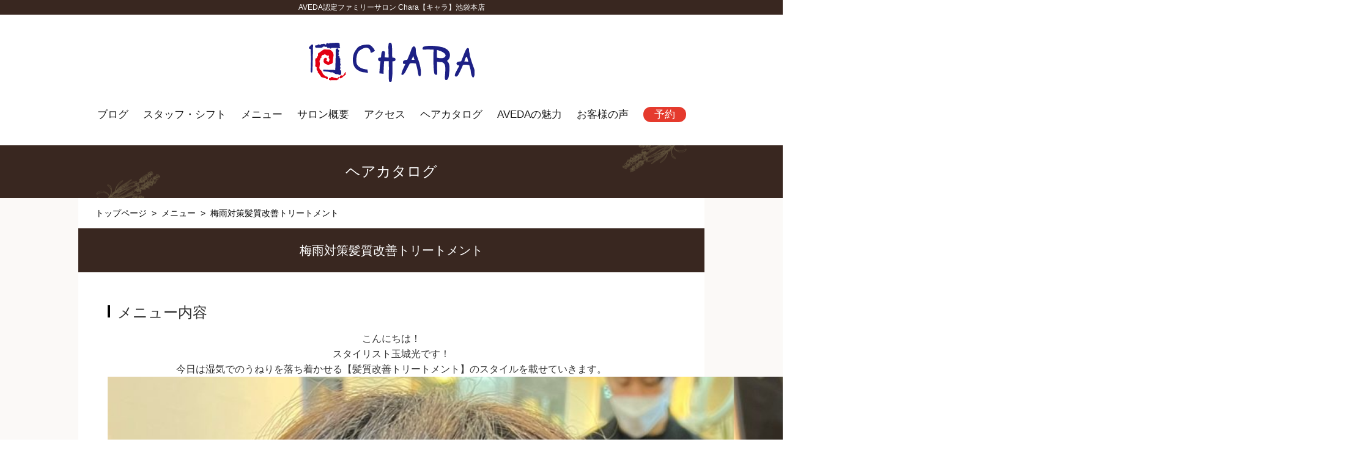

--- FILE ---
content_type: text/html; charset=UTF-8
request_url: https://chara-group.com/menu/%E6%A2%85%E9%9B%A8%E5%AF%BE%E7%AD%96%E9%AB%AA%E8%B3%AA%E6%94%B9%E5%96%84%E3%83%88%E3%83%AA%E3%83%BC%E3%83%88%E3%83%A1%E3%83%B3%E3%83%88.html
body_size: 37500
content:
<!DOCTYPE html>
<html lang="ja">
<head>
<!-- Google Tag Manager -->
<script>(function(w,d,s,l,i){w[l]=w[l]||[];w[l].push({'gtm.start':
new Date().getTime(),event:'gtm.js'});var f=d.getElementsByTagName(s)[0],
j=d.createElement(s),dl=l!='dataLayer'?'&l='+l:'';j.async=true;j.src=
'https://www.googletagmanager.com/gtm.js?id='+i+dl;f.parentNode.insertBefore(j,f);
})(window,document,'script','dataLayer','GTM-KJWHN4BT');</script>
<!-- End Google Tag Manager -->
<meta http-equiv="X-UA-Compatible" content="IE=edge">
<meta http-equiv="Content-Type" content="text/html; charset=utf-8" />
<meta name="viewport" content="width=device-width,initial-scale=1">
 

  <script src="https://chara-group.com/js/jquery-1.11.3.min.js" type="text/javascript"></script>
  <script src="https://chara-group.com/js/jquery.simplyscroll.js" type="text/javascript"></script>
  <script src="https://chara-group.com/js/common.js" type="text/javascript"></script>
  <script src="https://chara-group.com/js/map.js" type="text/javascript"></script>
  <script src="https://chara-group.com/js/slick.min.js" type="text/javascript"></script><meta name='robots' content='max-image-preview:large' />
<link rel="stylesheet" href="https://chara-group.com/css/reset.css">
<link rel="stylesheet" href="https://chara-group.com/css/common.css">
<link rel="stylesheet" href="https://chara-group.com/css/menu.css">
<link rel="stylesheet" href="https://chara-group.com/css/slick.css">
<link rel="stylesheet" href="https://chara-group.com/css/slick-theme.css">
<title>梅雨対策髪質改善トリートメント&nbsp;&#124;&nbsp;CHARA池袋本店【キャラ池袋】</title>
<meta name="description" content="こんにちは！スタイリスト玉城光です！今日は湿気でのうねりを落ち着かせる【髪質改善トリートメント】のスタイルを載せていきます。ビフォー。こちらのお客様の履歴はインナーカラーにブリーチをしております。うね...">
<meta name="keywords" content="メニュー" />
<!-- OGP -->
<meta property="og:type" content="blog">
<meta property="og:image" content="https://chara-group.com/wp-content/uploads/2022/05/9ADAE909-9AA2-4BE2-872D-6E8A081020DD.jpeg">
<meta property="og:site_name" content="CHARA池袋本店【キャラ池袋】">
<!-- /OGP -->
<link rel="icon" href="https://chara-group.com/wp-content/uploads/2020/10/cropped-favicon-32x32.png" sizes="32x32" />
<link rel="icon" href="https://chara-group.com/wp-content/uploads/2020/10/cropped-favicon-192x192.png" sizes="192x192" />
<link rel="apple-touch-icon" href="https://chara-group.com/wp-content/uploads/2020/10/cropped-favicon-180x180.png" />
<meta name="msapplication-TileImage" content="https://chara-group.com/wp-content/uploads/2020/10/cropped-favicon-270x270.png" />
<style id='global-styles-inline-css' type='text/css'>
:root{--wp--preset--aspect-ratio--square: 1;--wp--preset--aspect-ratio--4-3: 4/3;--wp--preset--aspect-ratio--3-4: 3/4;--wp--preset--aspect-ratio--3-2: 3/2;--wp--preset--aspect-ratio--2-3: 2/3;--wp--preset--aspect-ratio--16-9: 16/9;--wp--preset--aspect-ratio--9-16: 9/16;--wp--preset--color--black: #000000;--wp--preset--color--cyan-bluish-gray: #abb8c3;--wp--preset--color--white: #ffffff;--wp--preset--color--pale-pink: #f78da7;--wp--preset--color--vivid-red: #cf2e2e;--wp--preset--color--luminous-vivid-orange: #ff6900;--wp--preset--color--luminous-vivid-amber: #fcb900;--wp--preset--color--light-green-cyan: #7bdcb5;--wp--preset--color--vivid-green-cyan: #00d084;--wp--preset--color--pale-cyan-blue: #8ed1fc;--wp--preset--color--vivid-cyan-blue: #0693e3;--wp--preset--color--vivid-purple: #9b51e0;--wp--preset--gradient--vivid-cyan-blue-to-vivid-purple: linear-gradient(135deg,rgb(6,147,227) 0%,rgb(155,81,224) 100%);--wp--preset--gradient--light-green-cyan-to-vivid-green-cyan: linear-gradient(135deg,rgb(122,220,180) 0%,rgb(0,208,130) 100%);--wp--preset--gradient--luminous-vivid-amber-to-luminous-vivid-orange: linear-gradient(135deg,rgb(252,185,0) 0%,rgb(255,105,0) 100%);--wp--preset--gradient--luminous-vivid-orange-to-vivid-red: linear-gradient(135deg,rgb(255,105,0) 0%,rgb(207,46,46) 100%);--wp--preset--gradient--very-light-gray-to-cyan-bluish-gray: linear-gradient(135deg,rgb(238,238,238) 0%,rgb(169,184,195) 100%);--wp--preset--gradient--cool-to-warm-spectrum: linear-gradient(135deg,rgb(74,234,220) 0%,rgb(151,120,209) 20%,rgb(207,42,186) 40%,rgb(238,44,130) 60%,rgb(251,105,98) 80%,rgb(254,248,76) 100%);--wp--preset--gradient--blush-light-purple: linear-gradient(135deg,rgb(255,206,236) 0%,rgb(152,150,240) 100%);--wp--preset--gradient--blush-bordeaux: linear-gradient(135deg,rgb(254,205,165) 0%,rgb(254,45,45) 50%,rgb(107,0,62) 100%);--wp--preset--gradient--luminous-dusk: linear-gradient(135deg,rgb(255,203,112) 0%,rgb(199,81,192) 50%,rgb(65,88,208) 100%);--wp--preset--gradient--pale-ocean: linear-gradient(135deg,rgb(255,245,203) 0%,rgb(182,227,212) 50%,rgb(51,167,181) 100%);--wp--preset--gradient--electric-grass: linear-gradient(135deg,rgb(202,248,128) 0%,rgb(113,206,126) 100%);--wp--preset--gradient--midnight: linear-gradient(135deg,rgb(2,3,129) 0%,rgb(40,116,252) 100%);--wp--preset--font-size--small: 13px;--wp--preset--font-size--medium: 20px;--wp--preset--font-size--large: 36px;--wp--preset--font-size--x-large: 42px;--wp--preset--spacing--20: 0.44rem;--wp--preset--spacing--30: 0.67rem;--wp--preset--spacing--40: 1rem;--wp--preset--spacing--50: 1.5rem;--wp--preset--spacing--60: 2.25rem;--wp--preset--spacing--70: 3.38rem;--wp--preset--spacing--80: 5.06rem;--wp--preset--shadow--natural: 6px 6px 9px rgba(0, 0, 0, 0.2);--wp--preset--shadow--deep: 12px 12px 50px rgba(0, 0, 0, 0.4);--wp--preset--shadow--sharp: 6px 6px 0px rgba(0, 0, 0, 0.2);--wp--preset--shadow--outlined: 6px 6px 0px -3px rgb(255, 255, 255), 6px 6px rgb(0, 0, 0);--wp--preset--shadow--crisp: 6px 6px 0px rgb(0, 0, 0);}:where(.is-layout-flex){gap: 0.5em;}:where(.is-layout-grid){gap: 0.5em;}body .is-layout-flex{display: flex;}.is-layout-flex{flex-wrap: wrap;align-items: center;}.is-layout-flex > :is(*, div){margin: 0;}body .is-layout-grid{display: grid;}.is-layout-grid > :is(*, div){margin: 0;}:where(.wp-block-columns.is-layout-flex){gap: 2em;}:where(.wp-block-columns.is-layout-grid){gap: 2em;}:where(.wp-block-post-template.is-layout-flex){gap: 1.25em;}:where(.wp-block-post-template.is-layout-grid){gap: 1.25em;}.has-black-color{color: var(--wp--preset--color--black) !important;}.has-cyan-bluish-gray-color{color: var(--wp--preset--color--cyan-bluish-gray) !important;}.has-white-color{color: var(--wp--preset--color--white) !important;}.has-pale-pink-color{color: var(--wp--preset--color--pale-pink) !important;}.has-vivid-red-color{color: var(--wp--preset--color--vivid-red) !important;}.has-luminous-vivid-orange-color{color: var(--wp--preset--color--luminous-vivid-orange) !important;}.has-luminous-vivid-amber-color{color: var(--wp--preset--color--luminous-vivid-amber) !important;}.has-light-green-cyan-color{color: var(--wp--preset--color--light-green-cyan) !important;}.has-vivid-green-cyan-color{color: var(--wp--preset--color--vivid-green-cyan) !important;}.has-pale-cyan-blue-color{color: var(--wp--preset--color--pale-cyan-blue) !important;}.has-vivid-cyan-blue-color{color: var(--wp--preset--color--vivid-cyan-blue) !important;}.has-vivid-purple-color{color: var(--wp--preset--color--vivid-purple) !important;}.has-black-background-color{background-color: var(--wp--preset--color--black) !important;}.has-cyan-bluish-gray-background-color{background-color: var(--wp--preset--color--cyan-bluish-gray) !important;}.has-white-background-color{background-color: var(--wp--preset--color--white) !important;}.has-pale-pink-background-color{background-color: var(--wp--preset--color--pale-pink) !important;}.has-vivid-red-background-color{background-color: var(--wp--preset--color--vivid-red) !important;}.has-luminous-vivid-orange-background-color{background-color: var(--wp--preset--color--luminous-vivid-orange) !important;}.has-luminous-vivid-amber-background-color{background-color: var(--wp--preset--color--luminous-vivid-amber) !important;}.has-light-green-cyan-background-color{background-color: var(--wp--preset--color--light-green-cyan) !important;}.has-vivid-green-cyan-background-color{background-color: var(--wp--preset--color--vivid-green-cyan) !important;}.has-pale-cyan-blue-background-color{background-color: var(--wp--preset--color--pale-cyan-blue) !important;}.has-vivid-cyan-blue-background-color{background-color: var(--wp--preset--color--vivid-cyan-blue) !important;}.has-vivid-purple-background-color{background-color: var(--wp--preset--color--vivid-purple) !important;}.has-black-border-color{border-color: var(--wp--preset--color--black) !important;}.has-cyan-bluish-gray-border-color{border-color: var(--wp--preset--color--cyan-bluish-gray) !important;}.has-white-border-color{border-color: var(--wp--preset--color--white) !important;}.has-pale-pink-border-color{border-color: var(--wp--preset--color--pale-pink) !important;}.has-vivid-red-border-color{border-color: var(--wp--preset--color--vivid-red) !important;}.has-luminous-vivid-orange-border-color{border-color: var(--wp--preset--color--luminous-vivid-orange) !important;}.has-luminous-vivid-amber-border-color{border-color: var(--wp--preset--color--luminous-vivid-amber) !important;}.has-light-green-cyan-border-color{border-color: var(--wp--preset--color--light-green-cyan) !important;}.has-vivid-green-cyan-border-color{border-color: var(--wp--preset--color--vivid-green-cyan) !important;}.has-pale-cyan-blue-border-color{border-color: var(--wp--preset--color--pale-cyan-blue) !important;}.has-vivid-cyan-blue-border-color{border-color: var(--wp--preset--color--vivid-cyan-blue) !important;}.has-vivid-purple-border-color{border-color: var(--wp--preset--color--vivid-purple) !important;}.has-vivid-cyan-blue-to-vivid-purple-gradient-background{background: var(--wp--preset--gradient--vivid-cyan-blue-to-vivid-purple) !important;}.has-light-green-cyan-to-vivid-green-cyan-gradient-background{background: var(--wp--preset--gradient--light-green-cyan-to-vivid-green-cyan) !important;}.has-luminous-vivid-amber-to-luminous-vivid-orange-gradient-background{background: var(--wp--preset--gradient--luminous-vivid-amber-to-luminous-vivid-orange) !important;}.has-luminous-vivid-orange-to-vivid-red-gradient-background{background: var(--wp--preset--gradient--luminous-vivid-orange-to-vivid-red) !important;}.has-very-light-gray-to-cyan-bluish-gray-gradient-background{background: var(--wp--preset--gradient--very-light-gray-to-cyan-bluish-gray) !important;}.has-cool-to-warm-spectrum-gradient-background{background: var(--wp--preset--gradient--cool-to-warm-spectrum) !important;}.has-blush-light-purple-gradient-background{background: var(--wp--preset--gradient--blush-light-purple) !important;}.has-blush-bordeaux-gradient-background{background: var(--wp--preset--gradient--blush-bordeaux) !important;}.has-luminous-dusk-gradient-background{background: var(--wp--preset--gradient--luminous-dusk) !important;}.has-pale-ocean-gradient-background{background: var(--wp--preset--gradient--pale-ocean) !important;}.has-electric-grass-gradient-background{background: var(--wp--preset--gradient--electric-grass) !important;}.has-midnight-gradient-background{background: var(--wp--preset--gradient--midnight) !important;}.has-small-font-size{font-size: var(--wp--preset--font-size--small) !important;}.has-medium-font-size{font-size: var(--wp--preset--font-size--medium) !important;}.has-large-font-size{font-size: var(--wp--preset--font-size--large) !important;}.has-x-large-font-size{font-size: var(--wp--preset--font-size--x-large) !important;}
/*# sourceURL=global-styles-inline-css */
</style>
<style id='wp-img-auto-sizes-contain-inline-css' type='text/css'>
img:is([sizes=auto i],[sizes^="auto," i]){contain-intrinsic-size:3000px 1500px}
/*# sourceURL=wp-img-auto-sizes-contain-inline-css */
</style>
<style id='wp-block-library-inline-css' type='text/css'>
:root{--wp-block-synced-color:#7a00df;--wp-block-synced-color--rgb:122,0,223;--wp-bound-block-color:var(--wp-block-synced-color);--wp-editor-canvas-background:#ddd;--wp-admin-theme-color:#007cba;--wp-admin-theme-color--rgb:0,124,186;--wp-admin-theme-color-darker-10:#006ba1;--wp-admin-theme-color-darker-10--rgb:0,107,160.5;--wp-admin-theme-color-darker-20:#005a87;--wp-admin-theme-color-darker-20--rgb:0,90,135;--wp-admin-border-width-focus:2px}@media (min-resolution:192dpi){:root{--wp-admin-border-width-focus:1.5px}}.wp-element-button{cursor:pointer}:root .has-very-light-gray-background-color{background-color:#eee}:root .has-very-dark-gray-background-color{background-color:#313131}:root .has-very-light-gray-color{color:#eee}:root .has-very-dark-gray-color{color:#313131}:root .has-vivid-green-cyan-to-vivid-cyan-blue-gradient-background{background:linear-gradient(135deg,#00d084,#0693e3)}:root .has-purple-crush-gradient-background{background:linear-gradient(135deg,#34e2e4,#4721fb 50%,#ab1dfe)}:root .has-hazy-dawn-gradient-background{background:linear-gradient(135deg,#faaca8,#dad0ec)}:root .has-subdued-olive-gradient-background{background:linear-gradient(135deg,#fafae1,#67a671)}:root .has-atomic-cream-gradient-background{background:linear-gradient(135deg,#fdd79a,#004a59)}:root .has-nightshade-gradient-background{background:linear-gradient(135deg,#330968,#31cdcf)}:root .has-midnight-gradient-background{background:linear-gradient(135deg,#020381,#2874fc)}:root{--wp--preset--font-size--normal:16px;--wp--preset--font-size--huge:42px}.has-regular-font-size{font-size:1em}.has-larger-font-size{font-size:2.625em}.has-normal-font-size{font-size:var(--wp--preset--font-size--normal)}.has-huge-font-size{font-size:var(--wp--preset--font-size--huge)}.has-text-align-center{text-align:center}.has-text-align-left{text-align:left}.has-text-align-right{text-align:right}.has-fit-text{white-space:nowrap!important}#end-resizable-editor-section{display:none}.aligncenter{clear:both}.items-justified-left{justify-content:flex-start}.items-justified-center{justify-content:center}.items-justified-right{justify-content:flex-end}.items-justified-space-between{justify-content:space-between}.screen-reader-text{border:0;clip-path:inset(50%);height:1px;margin:-1px;overflow:hidden;padding:0;position:absolute;width:1px;word-wrap:normal!important}.screen-reader-text:focus{background-color:#ddd;clip-path:none;color:#444;display:block;font-size:1em;height:auto;left:5px;line-height:normal;padding:15px 23px 14px;text-decoration:none;top:5px;width:auto;z-index:100000}html :where(.has-border-color){border-style:solid}html :where([style*=border-top-color]){border-top-style:solid}html :where([style*=border-right-color]){border-right-style:solid}html :where([style*=border-bottom-color]){border-bottom-style:solid}html :where([style*=border-left-color]){border-left-style:solid}html :where([style*=border-width]){border-style:solid}html :where([style*=border-top-width]){border-top-style:solid}html :where([style*=border-right-width]){border-right-style:solid}html :where([style*=border-bottom-width]){border-bottom-style:solid}html :where([style*=border-left-width]){border-left-style:solid}html :where(img[class*=wp-image-]){height:auto;max-width:100%}:where(figure){margin:0 0 1em}html :where(.is-position-sticky){--wp-admin--admin-bar--position-offset:var(--wp-admin--admin-bar--height,0px)}@media screen and (max-width:600px){html :where(.is-position-sticky){--wp-admin--admin-bar--position-offset:0px}}
/*# sourceURL=/wp-includes/css/dist/block-library/common.min.css */
</style>
<style id='classic-theme-styles-inline-css' type='text/css'>
/*! This file is auto-generated */
.wp-block-button__link{color:#fff;background-color:#32373c;border-radius:9999px;box-shadow:none;text-decoration:none;padding:calc(.667em + 2px) calc(1.333em + 2px);font-size:1.125em}.wp-block-file__button{background:#32373c;color:#fff;text-decoration:none}
/*# sourceURL=/wp-includes/css/classic-themes.min.css */
</style>
<link rel='stylesheet' id='contact-form-7-css' href='https://chara-group.com/wp-content/plugins/contact-form-7/includes/css/styles.css?ver=6.1.4' type='text/css' media='all' />
</head>

<body>
<!-- Google Tag Manager (noscript) -->
<noscript><iframe src="https://www.googletagmanager.com/ns.html?id=GTM-KJWHN4BT"
height="0" width="0" style="display:none;visibility:hidden"></iframe></noscript>
<!-- End Google Tag Manager (noscript) -->

<header id="top-head">
  <div class="inner">
    <div id="mobile-head">
                <p class="top">AVEDA認定ファミリーサロン Chara【キャラ】池袋本店</p>
                <a href="https://chara-group.com/" class="logo"><img src="https://chara-group.com/images/common/logo.png" alt="AVEDA認定ファミリーサロン Chara【キャラ】池袋本店"></a>

      <div id="nav-toggle">
        <div>
          <span></span>
          <span></span>
          <span></span>
        </div>
      </div>
    </div>
    <nav id="global-nav">
      <ul>
        <li class="menu"><a href="https://chara-group.com/blog/">ブログ</a></li>        
        <li class="menu"><a href="https://chara-group.com/staff/">スタッフ・シフト</a></li>
        <li class="menu"><a href="https://chara-group.com/menu/">メニュー</a></li>
        <li class="menu"><a href="https://chara-group.com/aboutus/">サロン概要</a></li>
        <li class="menu"><a href="https://chara-group.com/access/">アクセス</a></li>
        <li class="menu"><a href="https://chara-group.com/style/">ヘアカタログ</a></li>
        <li class="menu"><a href="https://chara-group.com/blog_aveda/">AVEDAの魅力</a></li>        
        <li class="menu"><a href="https://chara-group.com/voice/">お客様の声</a></li>        
<!--         <li class="menu"><a href="https://chara-group.com/about/">3つの約束</a></li>     -->    

        <li class="reserve"><a href="https://beauty.hotpepper.jp/CSP/bt/reserve/?storeId=H000037896" target="_blank" onclick="gtag('event', 'click', {'event_category': 'hotpepper','event_label': 'head-btn'});">予約</a></li>        
      </ul>
    </nav>
  </div>
</header><!-- /header --><main>
  <section>
    <p class="h2tag">
      ヘアカタログ
    </p>
    <div class="innerBoxNP">
      <div class="breadcrumbs" ><ul><li class="breadcrumb-top" itemscope itemtype="http://data-vocabulary.org/Breadcrumb"><a href="https://chara-group.com/" itemprop="url"><span itemprop="title">トップページ</span></a></li><li>&nbsp; &gt; &nbsp;</li><li itemscope itemtype="http://data-vocabulary.org/Breadcrumb"><a href="https://chara-group.com/./menu/" itemprop="url"><span itemprop="title">メニュー</span></a></li><li>&nbsp; &gt; &nbsp;</li><li>梅雨対策髪質改善トリートメント</li></ul></div>
            <h1 class="h3tag">梅雨対策髪質改善トリートメント</h1>
      <div class="innerBox">
        <div class="styleData">
          <div class="photo">
            <ul class="main">
              <li class="item1">
                              </li>
              <li class="item2">
                              </li>
              <li class="item3">
                              </li>
            </ul>
            <ul class="thumb">
              <li class="thumb1">
                              </li>
              <li class="thumb2">
                              </li>
              <li class="thumb3">
                              </li>
            </ul>
          </div><!-- /photo -->
          <div class="txt">
            <div class="titLeftB">メニュー内容</div>
            <div class="mb2em">
              <p>こんにちは！<br />
スタイリスト玉城光です！<br />
今日は湿気でのうねりを落ち着かせる【髪質改善トリートメント】のスタイルを載せていきます。</p>
<p><img fetchpriority="high" decoding="async" class="alignnone size-full wp-image-27848 honbunImg" src="https://chara-group.com/wp-content/uploads/2022/05/922F4BFA-56EC-4CC3-B0FE-7E0750E31657.jpeg" alt="" width="2048" height="2048" srcset="https://chara-group.com/wp-content/uploads/2022/05/922F4BFA-56EC-4CC3-B0FE-7E0750E31657.jpeg 2048w, https://chara-group.com/wp-content/uploads/2022/05/922F4BFA-56EC-4CC3-B0FE-7E0750E31657-300x300.jpeg 300w, https://chara-group.com/wp-content/uploads/2022/05/922F4BFA-56EC-4CC3-B0FE-7E0750E31657-1024x1024.jpeg 1024w, https://chara-group.com/wp-content/uploads/2022/05/922F4BFA-56EC-4CC3-B0FE-7E0750E31657-768x768.jpeg 768w, https://chara-group.com/wp-content/uploads/2022/05/922F4BFA-56EC-4CC3-B0FE-7E0750E31657-1536x1536.jpeg 1536w, https://chara-group.com/wp-content/uploads/2022/05/922F4BFA-56EC-4CC3-B0FE-7E0750E31657-150x150.jpeg 150w" sizes="(max-width: 2048px) 100vw, 2048px" /><br />
ビフォー。</p>
<p><img decoding="async" class="alignnone size-full wp-image-27847 honbunImg" src="https://chara-group.com/wp-content/uploads/2022/05/7BD01B4D-67D6-4BCF-92BC-0F0EFD2FC687-scaled.jpeg" alt="" width="1920" height="2560" srcset="https://chara-group.com/wp-content/uploads/2022/05/7BD01B4D-67D6-4BCF-92BC-0F0EFD2FC687-scaled.jpeg 1920w, https://chara-group.com/wp-content/uploads/2022/05/7BD01B4D-67D6-4BCF-92BC-0F0EFD2FC687-225x300.jpeg 225w, https://chara-group.com/wp-content/uploads/2022/05/7BD01B4D-67D6-4BCF-92BC-0F0EFD2FC687-768x1024.jpeg 768w, https://chara-group.com/wp-content/uploads/2022/05/7BD01B4D-67D6-4BCF-92BC-0F0EFD2FC687-1152x1536.jpeg 1152w, https://chara-group.com/wp-content/uploads/2022/05/7BD01B4D-67D6-4BCF-92BC-0F0EFD2FC687-1536x2048.jpeg 1536w, https://chara-group.com/wp-content/uploads/2022/05/7BD01B4D-67D6-4BCF-92BC-0F0EFD2FC687-288x384.jpeg 288w" sizes="(max-width: 1920px) 100vw, 1920px" /><br />
こちらのお客様の履歴は<br />
インナーカラーにブリーチをしております。<br />
うねりはパーマでは無く癖での広がりです。<br />
前髪のみ縮毛矯正してます。</p>
<p>アフター。<br />
凄く綺麗になりました♪<br />
当店の髪質改善は【資生堂】から出ている 9ステップトリートメントです。<br />
これまではブリーチ履歴のある方は癖が気になってもブリーチをしている事から縮毛矯正をかけられず快適に過ごせない！という事が多かったですが、<br />
髪質改善が導入された事により、縮毛矯正をかけずともまとまり良く過ごせるようになりました。</p>
<p><img decoding="async" class="alignnone size-full wp-image-27846 honbunImg" src="https://chara-group.com/wp-content/uploads/2022/05/91737358-AE7A-41CD-8986-E1B19D3E1099-scaled.jpeg" alt="" width="1920" height="2560" srcset="https://chara-group.com/wp-content/uploads/2022/05/91737358-AE7A-41CD-8986-E1B19D3E1099-scaled.jpeg 1920w, https://chara-group.com/wp-content/uploads/2022/05/91737358-AE7A-41CD-8986-E1B19D3E1099-225x300.jpeg 225w, https://chara-group.com/wp-content/uploads/2022/05/91737358-AE7A-41CD-8986-E1B19D3E1099-768x1024.jpeg 768w, https://chara-group.com/wp-content/uploads/2022/05/91737358-AE7A-41CD-8986-E1B19D3E1099-1152x1536.jpeg 1152w, https://chara-group.com/wp-content/uploads/2022/05/91737358-AE7A-41CD-8986-E1B19D3E1099-1536x2048.jpeg 1536w, https://chara-group.com/wp-content/uploads/2022/05/91737358-AE7A-41CD-8986-E1B19D3E1099-288x384.jpeg 288w" sizes="(max-width: 1920px) 100vw, 1920px" /></p>
<p>ご相談の上ブリーチ毛でも矯正をかけられない事も無いですが、やはりリスクがありますので、可能であれば【髪質改善】で梅雨を乗り切るのがオススメですね！<br />
髪質改善は薬剤では無いので、癖を治すものでは無いのですが広がりやダメージ要因になる物を髪の毛の表面にから内部までしっかりと取り除いて、そのすっぴんの状態になった髪の毛に栄養を補給していく物になります！</p>
<p>ですので癖自体は次の日ではするのですが、いつもよりも湿気を抑えてまとまり、髪の手触り自体のキープ力は高いです！！<img loading="lazy" decoding="async" class="alignnone size-full wp-image-27849 honbunImg" src="https://chara-group.com/wp-content/uploads/2022/05/C8E3C38B-DF16-4363-A067-AC754FF30A37.jpeg" alt="" width="1080" height="1440" srcset="https://chara-group.com/wp-content/uploads/2022/05/C8E3C38B-DF16-4363-A067-AC754FF30A37.jpeg 1080w, https://chara-group.com/wp-content/uploads/2022/05/C8E3C38B-DF16-4363-A067-AC754FF30A37-225x300.jpeg 225w, https://chara-group.com/wp-content/uploads/2022/05/C8E3C38B-DF16-4363-A067-AC754FF30A37-768x1024.jpeg 768w, https://chara-group.com/wp-content/uploads/2022/05/C8E3C38B-DF16-4363-A067-AC754FF30A37-288x384.jpeg 288w" sizes="auto, (max-width: 1080px) 100vw, 1080px" />僕は縮毛矯正や髪質改善をされるお客様を担当させて頂く子供が多いのですが、髪質改善が導入されて湿気時期でも快適に過ごせるようになったと言うお声も沢山頂いておりますので！<br />
是非ご相談してください(^ ^)</p>
<p>玉城光</p>
            </div>
            <div class="titLeftB">ヘアスタイルデータ</div>
            <table class="styleMenu">
              <tr>
                              </tr>
              <tr>
                              </tr>
              <tr>
                              </tr>
              <tr>
                              </tr>
            </table>
          </div>
        </div><!-- /styleData -->

                          
              <h3>スタイリスト「玉城 光」の他のスタイル</h3>
      <div class="innerBox">
        <ul class="listStyle">
                      <li>
              <a href="https://chara-group.com/style/style_long/%e9%ab%aa%e8%b3%aa%e6%94%b9%e5%96%84%e3%83%88%e3%83%aa%e3%83%bc%e3%83%88%e3%83%a1%e3%83%b3%e3%83%88.html">
                <img width="288" height="384" src="https://chara-group.com/wp-content/uploads/2019/08/435C4AA5-9633-4EEC-BF5F-19334ED8A163-288x384.jpeg" class="fit wp-post-image" alt="" decoding="async" loading="lazy" srcset="https://chara-group.com/wp-content/uploads/2019/08/435C4AA5-9633-4EEC-BF5F-19334ED8A163-288x384.jpeg 288w, https://chara-group.com/wp-content/uploads/2019/08/435C4AA5-9633-4EEC-BF5F-19334ED8A163-700x930.jpeg 700w" sizes="auto, (max-width: 288px) 100vw, 288px" />              </a>
            </li>
                      <li>
              <a href="https://chara-group.com/style/style_color/%e3%82%a4%e3%83%b3%e3%83%8a%e3%83%bc%e3%83%a6%e3%83%8b%e3%82%b3%e3%83%bc%e3%83%b3%e3%82%ab%e3%83%a9%e3%83%bc.html">
                <img width="288" height="384" src="https://chara-group.com/wp-content/uploads/2019/03/7EFFA560-7555-47C3-84CF-C130B338E304-e1551775346533-288x384.jpeg" class="fit wp-post-image" alt="" decoding="async" loading="lazy" srcset="https://chara-group.com/wp-content/uploads/2019/03/7EFFA560-7555-47C3-84CF-C130B338E304-e1551775346533-288x384.jpeg 288w, https://chara-group.com/wp-content/uploads/2019/03/7EFFA560-7555-47C3-84CF-C130B338E304-e1551775346533-225x300.jpeg 225w, https://chara-group.com/wp-content/uploads/2019/03/7EFFA560-7555-47C3-84CF-C130B338E304-e1551775346533-768x1024.jpeg 768w, https://chara-group.com/wp-content/uploads/2019/03/7EFFA560-7555-47C3-84CF-C130B338E304-e1551775346533-700x930.jpeg 700w" sizes="auto, (max-width: 288px) 100vw, 288px" />              </a>
            </li>
                      <li>
              <a href="https://chara-group.com/style/style_midium/%e3%82%b0%e3%83%ac%e3%83%bc%e3%83%8d%e3%82%a4%e3%83%93%e3%83%bc%e2%99%aa.html">
                <img width="288" height="384" src="https://chara-group.com/wp-content/uploads/2019/05/36650797-9026-4AA3-A754-766CAA5640CD-e1557575887299-288x384.jpeg" class="fit wp-post-image" alt="" decoding="async" loading="lazy" srcset="https://chara-group.com/wp-content/uploads/2019/05/36650797-9026-4AA3-A754-766CAA5640CD-e1557575887299-288x384.jpeg 288w, https://chara-group.com/wp-content/uploads/2019/05/36650797-9026-4AA3-A754-766CAA5640CD-e1557575887299-225x300.jpeg 225w, https://chara-group.com/wp-content/uploads/2019/05/36650797-9026-4AA3-A754-766CAA5640CD-e1557575887299-768x1024.jpeg 768w, https://chara-group.com/wp-content/uploads/2019/05/36650797-9026-4AA3-A754-766CAA5640CD-e1557575887299-700x930.jpeg 700w" sizes="auto, (max-width: 288px) 100vw, 288px" />              </a>
            </li>
                            </ul>

        <a href="https://chara-group.com/stylist/tamashiro_hikari" class="moreDetails">
          玉城 光のスタイル一覧を見る
        </a>
      </div><!-- /innerBox -->
    
    
      <div class="innerBox">
          <div class="okomari">
            <div class="mb5em">
              <a href="https://chara-group.com/style/" class="moreDetails">ヘアカタログはこちら</a>
            </div>
            <div class="okomariTit">メニューでお困りの方へ</div>
            <div class="okomariCont">
              <div class="txt mb2em">「メニューの詳細が知りたい」「カラーやパーマなど複数あるメニューの違いについて知りたい」といったお客様は事前にLINEにてご質問を承っております。<br>
              また、ご来店後の店頭カウンセリングもしっかりと丁寧に行っており、クーポン等でご予約・ご来店された場合につきましても、その場で最適なメニューに変更可能となっておりますのでご安心ください。</div>
              <div class="qr"><a href="line://ti/p/@ifw4572c" onclick="gtag('event', 'click', {'event_category': 'line','event_label': 'slyle-footer'});">
                <img src="https://chara-group.com/images/common/qr_pc.jpg" class="switch fit"></a></div>
              <span class="caution">
                ※メニュー・料金・施術時間など、正確なカウンセリングが必要となる内容につきましては、LINEでのご返答は致しかねますのでご了承ください。<br>
              ※LINEでのご予約はできませんのであらかじめご了承ください。
              </span>
            </div>
          </div>
      </div><!-- /innerBox -->

    </div>
  </section>


  
  <section class="catchMiddle">
    <p>健やかな美しい髪へ<br>Charaはあなただけの理想のスタイルを叶えます</p>
  </section>

  <section>
    <div class="innerBox hotpepper">
      <a href="https://beauty.hotpepper.jp/CSP/bt/reserve/?storeId=H000037896" class="hotReserve" target="_blank" onclick="gtag('event', 'click', {'event_category': 'hotpepper','event_label': 'common-footer'});">ホットペッパーでWeb予約する</a>
      <p>ご意見・ご感想、メニューについてのご質問など気になる点がございましたらLINEにてお気軽にお問い合わせください。</p>
      <a href="https://line.me/R/ti/p/%40zoc8011o" onclick="gtag('event', 'click', {'event_category': 'line','event_label': 'common-footer'});">
        <img src="https://chara-group.com/images/common/qr_pc.jpg" class="switch">
      </a>
      <p>※LINEでのご予約は承っておりません。予めご了承ください。<br>
※ご回答にお時間を頂く場合がございます、お急ぎのお問い合わせはお電話ください。</p>      
      <div class="tel"><a href="tel:0359500588" onclick="gtag('event', 'click', {'event_category': 'tel','event_label': 'common-footer'});">03−5950−0588</a></div>
      <p>
        定休日： 第一火曜日<br>
        平日・土： 10:00〜22:00（最終受付： 21:00）<br>
        日・祝： 10:00〜20:00（最終受付： 19:00）
      </p>
    </div>
  </section>

</main>


<footer>
  <div id="mobile_foot">
    <nav id="foot-nav">
      <ul class="footMenu">
        <li>
          <a href="https://chara-group.com/">トップ</a>
        </li>
        <li>
          <a href="https://chara-group.com/about/">Charaからの約束</a>
        </li>
        <li>
          <a href="https://chara-group.com/menu/">メニュー</a>
<!--           <ul class="cat">
            <li>
              <a href="https://chara-group.com/campaign/">クーポン</a>
            </li>
          </ul> -->
        </li>
        <li>
          <a href="https://chara-group.com/style/">ヘアカタログ</a>
          <ul class="cat">
            <li>
              <a href="https://chara-group.com/style/">スタイリスト別</a>
            </li>
            <li>
              <a href="https://chara-group.com/style/">カテゴリ別</a>
            </li>
          </ul>
        </li>
        <li>
          <a href="https://chara-group.com/staff/">スタッフ</a>
          <ul class="cat">
            <li>
              <a href="https://chara-group.com/staff/">スタッフ紹介</a>
            </li>
            <li>
              <a href="https://chara-group.com/blog/">スタッフブログ</a>
            </li>
          </ul>
        </li>
        <li>
          <a href="line://ti/p/@ifw4572c">お問い合わせ</a>
          <ul class="cat">
            <li>
              <a href="https://chara-group.com/access/">アクセス</a>
            </li>
            <li>
              <a href="https://chara-group.com/voice/">お客様の声</a>
            </li>
            <li>
              <a href="https://chara-group.com/recruit/">採用情報</a>
            </li>
            <li><a href="https://chara-group.com/aboutus/">会社概要</a></li>
            <li><a href="https://chara-group.com/privacypolicy/">プライバシーポリシー</a></li>            
          </ul>
        </li>
      </ul><!-- /footMenu -->
      <div class="add">
        Chara【キャラ】 池袋本店<br>
        東京都豊島区南池袋2-27-17 黒田ビル2Ｆ<br>
        池袋東口 徒歩2分
        <div class="sns">
          <!-- <a href="#"><img src="https://chara-group.com/images/common/sns_tw.png"></a> -->
          <a href="https://www.facebook.com/charaikebukuro/" target="_blank"><img src="https://chara-group.com/images/common/sns_fb.png"></a>
          <a href="https://www.instagram.com/chara.ikebukuro/" target="_blank"><img src="https://chara-group.com/images/common/sns_ig.png"></a>
          <a href="https://charashops.thebase.in/" target="_blank"><img src="https://chara-group.com/images/common/sns_base.png"></a>          
        </div>
      </div>
    </nav>
    <div class="copy">Copyright © CHARA. All Rights Rreserved.</div>
  </div>
  <div class="pgtop">
    <a href="#"><img src="https://chara-group.com/images/common/pagetop.png" alt="ページの先頭へ"></a>
  </div>
</footer><!-- /footer -->

<div id="fb-root"></div>
<script>(function(d, s, id) {
  var js, fjs = d.getElementsByTagName(s)[0];
  if (d.getElementById(id)) return;
  js = d.createElement(s); js.id = id;
  js.src = 'https://connect.facebook.net/ja_JP/sdk.js#xfbml=1&version=v2.12';
  fjs.parentNode.insertBefore(js, fjs);
}(document, 'script', 'facebook-jssdk'));</script>

<script type="text/javascript" src="https://b.st-hatena.com/js/bookmark_button.js" charset="utf-8" async="async"></script>
<script type="speculationrules">
{"prefetch":[{"source":"document","where":{"and":[{"href_matches":"/*"},{"not":{"href_matches":["/wp-*.php","/wp-admin/*","/wp-content/uploads/*","/wp-content/*","/wp-content/plugins/*","/wp-content/themes/chara/*","/*\\?(.+)"]}},{"not":{"selector_matches":"a[rel~=\"nofollow\"]"}},{"not":{"selector_matches":".no-prefetch, .no-prefetch a"}}]},"eagerness":"conservative"}]}
</script>
<script type="text/javascript" src="https://chara-group.com/wp-includes/js/dist/hooks.min.js?ver=dd5603f07f9220ed27f1" id="wp-hooks-js"></script>
<script type="text/javascript" src="https://chara-group.com/wp-includes/js/dist/i18n.min.js?ver=c26c3dc7bed366793375" id="wp-i18n-js"></script>
<script type="text/javascript" id="wp-i18n-js-after">
/* <![CDATA[ */
wp.i18n.setLocaleData( { 'text direction\u0004ltr': [ 'ltr' ] } );
//# sourceURL=wp-i18n-js-after
/* ]]> */
</script>
<script type="text/javascript" src="https://chara-group.com/wp-content/plugins/contact-form-7/includes/swv/js/index.js?ver=6.1.4" id="swv-js"></script>
<script type="text/javascript" id="contact-form-7-js-translations">
/* <![CDATA[ */
( function( domain, translations ) {
	var localeData = translations.locale_data[ domain ] || translations.locale_data.messages;
	localeData[""].domain = domain;
	wp.i18n.setLocaleData( localeData, domain );
} )( "contact-form-7", {"translation-revision-date":"2025-11-30 08:12:23+0000","generator":"GlotPress\/4.0.3","domain":"messages","locale_data":{"messages":{"":{"domain":"messages","plural-forms":"nplurals=1; plural=0;","lang":"ja_JP"},"This contact form is placed in the wrong place.":["\u3053\u306e\u30b3\u30f3\u30bf\u30af\u30c8\u30d5\u30a9\u30fc\u30e0\u306f\u9593\u9055\u3063\u305f\u4f4d\u7f6e\u306b\u7f6e\u304b\u308c\u3066\u3044\u307e\u3059\u3002"],"Error:":["\u30a8\u30e9\u30fc:"]}},"comment":{"reference":"includes\/js\/index.js"}} );
//# sourceURL=contact-form-7-js-translations
/* ]]> */
</script>
<script type="text/javascript" id="contact-form-7-js-before">
/* <![CDATA[ */
var wpcf7 = {
    "api": {
        "root": "https:\/\/chara-group.com\/wp-json\/",
        "namespace": "contact-form-7\/v1"
    }
};
//# sourceURL=contact-form-7-js-before
/* ]]> */
</script>
<script type="text/javascript" src="https://chara-group.com/wp-content/plugins/contact-form-7/includes/js/index.js?ver=6.1.4" id="contact-form-7-js"></script>
</body>
</html>

--- FILE ---
content_type: text/css
request_url: https://chara-group.com/css/menu.css
body_size: 9917
content:
/* CSS Document */
.puMenuAveda {
  margin-left: -1em;
}
@media screen and (max-width: 750px) {
  .puMenuAveda {
    margin: 0 1em;
  }
}

.puMenu, .puMenuAveda {
  display: -ms-flexbox;
  /* prefix -> -webkit- */
  display: -webkit-flex;
  -webkit-flex-direction: flex;
  -webkit-flex-wrap: wrap;
  /* no prefix */
  display: flex;
  flex-direction: flex;
  flex-wrap: wrap;
}
@media screen and (max-width: 750px) {
  .puMenu li, .puMenuAveda li {
    padding: 1em 0;
  }
}
.puMenu li .tit, .puMenuAveda li .tit {
  font-size: 24px;
  line-height: 1;
  padding: 0 0.5em;
}
@media screen and (max-width: 750px) {
  .puMenu li .tit, .puMenuAveda li .tit {
    font-size: 20px;
  }
}
.puMenu li .titbdWH:before, .puMenu li .titbdBK:before, .puMenu li .titbdWH:after, .puMenu li .titbdBK:after, .puMenuAveda li .titbdWH:before, .puMenuAveda li .titbdBK:before, .puMenuAveda li .titbdWH:after, .puMenuAveda li .titbdBK:after {
  content: "";
  width: 4px;
  height: 20px;
  background-color: white;
  display: inline-block;
  position: relative;
}
.puMenu li .titbdBK:before, .puMenu li .titbdBK:after, .puMenuAveda li .titbdBK:before, .puMenuAveda li .titbdBK:after {
  background-color: black;
}
.puMenu li.brown, .puMenuAveda li.brown {
  width: -webkit-calc(33.33% - 1em);
  width: calc(33.33% - 1em);
  margin-left: 1em;
  box-sizing: border-box;
  background: rgba(57, 39, 32, 0.75);
  color: white;
  padding: 2em 1em;
}
@media screen and (min-width: 751px) {
  .puMenu li.brown, .puMenuAveda li.brown {
    position: relative;
    height: 680px;
  }
}
.puMenu li.brown p, .puMenuAveda li.brown p {
  padding-top: 2em;
}
@media screen and (max-width: 750px) {
  .puMenu li.brown, .puMenuAveda li.brown {
    width: 100%;
    margin: 0 0 1em;
    padding: 2em 2em;
  }
  .puMenu li.brown img, .puMenuAveda li.brown img {
    width: 70%;
  }
}
@media screen and (min-width: 751px) {
  .puMenu li.brown .buttonSmall, .puMenuAveda li.brown .buttonSmall {
    position: absolute;
    bottom: 2em;
    right: 0;
    left: 0;
  }
}
.puMenu li.mono, .puMenuAveda li.mono {
  width: 50%;
  display: flex;
  justify-content: center;
  align-items: center;
}
@media screen and (max-width: 750px) {
  .puMenu li.mono, .puMenuAveda li.mono {
    width: 100%;
  }
}
.puMenu li.mono:nth-child(odd), .puMenuAveda li.mono:nth-child(odd) {
  background: rgba(57, 39, 32, 0.75);
  color: white;
}
.puMenu li.mono.order3, .puMenuAveda li.mono.order3 {
  order: 3;
}
@media screen and (max-width: 750px) {
  .puMenu li.mono.order3, .puMenuAveda li.mono.order3 {
    order: 4;
  }
}
.puMenu li.mono.order4, .puMenuAveda li.mono.order4 {
  order: 4;
}
@media screen and (max-width: 750px) {
  .puMenu li.mono.order4, .puMenuAveda li.mono.order4 {
    order: 3;
  }
}
.puMenu li.mono.text:before, .puMenuAveda li.mono.text:before {
  content: "";
  display: block;
  padding-top: 100%;
}
@media screen and (max-width: 750px) {
  .puMenu li.mono.text:before, .puMenuAveda li.mono.text:before {
    padding-top: 50%;
  }
}
.puMenu li.mono.text .cont, .puMenuAveda li.mono.text .cont {
  width: 100%;
}
.puMenu li.mono p, .puMenuAveda li.mono p {
  padding-top: 0.5em;
  line-height: 1.6;
}
.puMenu .buttonWH, .puMenuAveda .buttonWH {
  background: rgba(57, 39, 32, 0.1);
  border: white 1px solid;
}
.puMenu .buttonBK, .puMenuAveda .buttonBK {
  background: rgba(255, 255, 255, 0.1);
  border: black 1px solid;
  color: black;
}

.menuList > ul.col1 {
  display: -ms-flexbox;
  /* prefix -> -webkit- */
  display: -webkit-flex;
  -webkit-flex-direction: flex;
  -webkit-flex-wrap: wrap;
  /* no prefix */
  display: flex;
  flex-direction: flex;
  flex-wrap: wrap;
  flex-direction: column;
}
.menuList > ul.col1 > li {
  width: -webkit-calc(100% - 2em);
  width: calc(100% - 2em);
  padding: 1em;
}
@media screen and (max-width: 750px) {
  .menuList > ul.col1 > li {
    width: 100%;
    padding: 0 0 2px 0;
  }
}
.menuList > ul.col1 .titMenu {
  pointer-events: none;
  text-align: left;
  font-size: 24px;
}
@media screen and (max-width: 750px) {
  .menuList > ul.col1 .titMenu {
    font-size: 20px;
    pointer-events: all;
    background: rgba(57, 39, 32, 0.75);
    color: white;
    cursor: pointer;
    cursor: hand;
    padding: 0 0.5em;
  }
}
.menuList > ul.col1 .titMenu:before {
  content: "";
  width: 4px;
  height: 20px;
  background-color: black;
  display: inline-block;
  position: relative;
  margin-right: 0.5em;
}
@media screen and (max-width: 750px) {
  .menuList > ul.col1 .titMenu:before {
    background-color: white;
    height: 14px;
  }
}
.menuList > ul.col1 .shosaiMenu {
  font-size: 16px;
}
@media screen and (max-width: 750px) {
  .menuList > ul.col1 .shosaiMenu {
    padding: 0.5em;
    font-size: 14px;
  }
}
.menuList > ul.col1 .shosaiMenu > li:after {
  content: "";
  display: table;
  clear: both;
}
@media screen and (max-width: 750px) {
  .menuList > ul.col1 .shosaiMenu {
    display: none;
  }
}
.menuList > ul.col1 .menuTit {
  opacity: 0.75;
  text-align: left;
  padding: 0.8em 0 0.5em;
}
@media screen and (max-width: 750px) {
  .menuList > ul.col1 .menuTit {
    padding: 0.5em 0 0.3em;
  }
}
.menuList > ul.col1 .menuName {
  float: left;
  text-align: left;
}
@media screen and (max-width: 750px) {
  .menuList > ul.col1 .menuName {
    font-size: 16px;
  }
}
.menuList > ul.col1 .menuPrice {
  float: right;
  text-align: right;
}
@media screen and (max-width: 750px) {
  .menuList > ul.col1 .menuPrice {
    font-size: 16px;
  }
}
.menuList > ul.col1 .menuPrice span {
  text-decoration: line-through;
  color: #e53a2d;
}
.menuList > ul.col2 {
  display: -ms-flexbox;
  /* prefix -> -webkit- */
  display: -webkit-flex;
  -webkit-flex-direction: flex;
  -webkit-flex-wrap: wrap;
  /* no prefix */
  display: flex;
  flex-direction: flex;
  flex-wrap: wrap;
  margin-left: -2em;
}
.menuList > ul.col2 > li {
  width: -webkit-calc(50% - 2em);
  width: calc(50% - 2em);
  padding-left: 2em;
  margin: auto;
}
@media screen and (max-width: 750px) {
  .menuList > ul.col2 > li {
    width: 100%;
  }
}
.menuList > ul.col2 > li > ul > li {
  padding-bottom: 2em;
}
@media screen and (max-width: 750px) {
  .menuList > ul.col2 > li > ul > li {
    padding-bottom: 3px;
  }
}
.menuList > ul.col2 .titMenu {
  pointer-events: none;
  text-align: left;
  font-size: 24px;
}
@media screen and (max-width: 750px) {
  .menuList > ul.col2 .titMenu {
    font-size: 18px;
    pointer-events: all;
    background: rgba(57, 39, 32, 0.75);
    color: white;
    cursor: pointer;
    cursor: hand;
    padding: 0.3em 0.5em;
  }
}
.menuList > ul.col2 .titMenu:before {
  content: "";
  width: 4px;
  height: 20px;
  background-color: black;
  display: inline-block;
  position: relative;
  margin-right: 0.5em;
}
@media screen and (max-width: 750px) {
  .menuList > ul.col2 .titMenu:before {
    background-color: white;
    height: 14px;
  }
}
@media screen and (max-width: 750px) {
  .menuList > ul.col2 .shosaiMenu {
    padding: 0.5em;
  }
}
.menuList > ul.col2 .shosaiMenu li:after {
  content: "";
  display: table;
  clear: both;
}
@media screen and (max-width: 750px) {
  .menuList > ul.col2 .shosaiMenu {
    display: none;
  }
}
.menuList > ul.col2 .menuTit {
  opacity: 0.75;
  text-align: left;
  padding: 0.8em 0 0.5em;
}
@media screen and (max-width: 750px) {
  .menuList > ul.col2 .menuTit {
    padding: 0.5em 0 0.3em;
  }
}
.menuList > ul.col2 .menuName {
  float: left;
  text-align: left;
}
@media screen and (max-width: 750px) {
  .menuList > ul.col2 .menuName {
    font-size: 16px;
  }
}
.menuList > ul.col2 .menuPrice {
  float: right;
  text-align: right;
}
@media screen and (max-width: 750px) {
  .menuList > ul.col2 .menuPrice {
    font-size: 16px;
  }
}
.menuList > ul.col2 .menuPrice span {
  text-decoration: line-through;
  color: #e53a2d;
}

.headspaMenu {
  text-align: left;
  border-spacing: 0 5px;
}
.headspaMenu th.tdL {
  width: 40%;
  background: #392720;
}
.headspaMenu .tdL {
  background: rgba(57, 39, 32, 0.75);
  color: white;
}
.headspaMenu th.tdR {
  width: 60%;
  background: rgba(57, 39, 32, 0.5);
}
.headspaMenu .tdR {
  background: rgba(57, 39, 32, 0.25);
  color: #392720;
}
.headspaMenu td, .headspaMenu th {
  padding: 1em;
  border: none;
  font-weight: normal;
}
.headspaMenu tr {
  margin-bottom: 5px;
}

.avedaShohin .txt {
  width: 70%;
}
.avedaShohin .shohinImgL {
  width: 30%;
  padding: 0 2em 0 0;
  box-sizing: border-box;
}
@media screen and (max-width: 750px) {
  .avedaShohin .shohinImgL {
    width: 30%;
    padding: 0 1em 0 0;
  }
}
.avedaShohin .shohinImgR {
  width: 30%;
  padding: 0 0 0 2em;
  box-sizing: border-box;
}
@media screen and (max-width: 750px) {
  .avedaShohin .shohinImgR {
    padding-left: 1em;
  }
}
.avedaShohin .col2, .avedaShohin .col3 {
  display: -ms-flexbox;
  /* prefix -> -webkit- */
  display: -webkit-flex;
  -webkit-flex-direction: flex;
  -webkit-flex-wrap: wrap;
  /* no prefix */
  display: flex;
  flex-direction: flex;
  flex-wrap: wrap;
}
.avedaShohin .col3 {
  margin-left: -2em;
}
@media screen and (max-width: 750px) {
  .avedaShohin .col3 {
    margin-left: -1em;
  }
}
.avedaShohin .col3 li {
  width: -webkit-calc(33.33% - 2em);
  width: calc(33.33% - 2em);
  padding: 0 0 2em 2em;
}
@media screen and (max-width: 750px) {
  .avedaShohin .col3 li {
    width: -webkit-calc(50% - 1em);
    width: calc(50% - 1em);
    padding: 0 0 2em 1em;
  }
}
.avedaShohin .col3 li div {
  margin-top: 1em;
}

.shiseidoColor ul {
  display: -ms-flexbox;
  /* prefix -> -webkit- */
  display: -webkit-flex;
  -webkit-flex-direction: flex;
  -webkit-flex-wrap: no-wrap;
  /* no prefix */
  display: flex;
  flex-direction: flex;
  flex-wrap: no-wrap;
  width: 100%;
  line-height: 1.6;
}
.shiseidoColor ul.col1 li {
  width: 100%;
}
.shiseidoColor ul.col3 li {
  width: 33.33%;
}
.shiseidoColor ul.col3 .fs24px {
  padding-top: 2em;
}
@media screen and (max-width: 750px) {
  .shiseidoColor ul.col3 .fs24px {
    padding-top: 1em;
  }
}
.shiseidoColor ul.col2 li {
  width: 50%;
}
